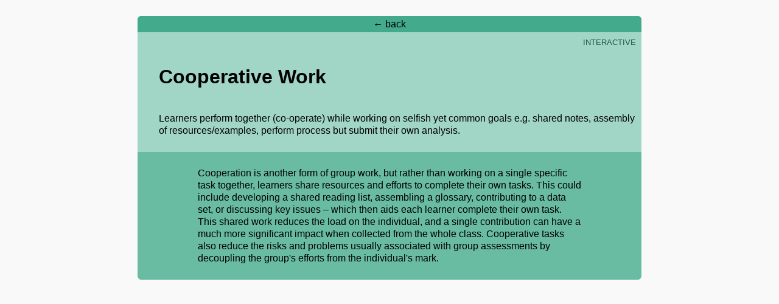

--- FILE ---
content_type: text/html; charset=utf-8
request_url: https://learning-patterns.com/cooperative-work.html/
body_size: 760
content:
<!DOCTYPE html>
<html lang="en">
<head>
	<meta charset="UTF-8">
	<meta name="viewport" content="width=device-width, initial-scale=1.0">
	<title></title>
	<link rel="stylesheet" href="/css/style.css" />
	<!-- Matomo -->
	<script>
	  var _paq = window._paq = window._paq || [];
	  /* tracker methods like "setCustomDimension" should be called before "trackPageView" */
	  _paq.push(['trackPageView']);
	  _paq.push(['enableLinkTracking']);
	  (function() {
	    var u="//timklapdor.me/analytics/";
	    _paq.push(['setTrackerUrl', u+'piwik.php']);
	    _paq.push(['setSiteId', '2']);
	    var d=document, g=d.createElement('script'), s=d.getElementsByTagName('script')[0];
	    g.async=true; g.src=u+'piwik.js'; s.parentNode.insertBefore(g,s);
	  })();
	</script>
	<!-- End Matomo Code -->


</head>
<body class="pattern">
	<nav class="interactive"><a href="../"> back</a></nav>
	<header class="activity interactive">
		<h1>cooperative work</h1>
		<p class="definition">Learners perform together (co-operate) while working on selfish yet common goals e.g. shared notes, assembly of resources/examples, perform process but submit their own analysis.</p>

	</header>
	<main class="interactive">
	<p>Cooperation is another form of group work, but rather than working on a single specific task together, learners share resources and efforts to complete their own tasks. This could include developing a shared reading list, assembling a glossary, contributing to a data set, or discussing key issues – which then aids each learner complete their own task. This shared work reduces the load on the individual, and a single contribution can have a much more significant impact when collected from the whole class. Cooperative tasks also reduce the risks and problems usually associated with group assessments by decoupling the group's efforts from the individual's mark.</p>

	</main>
</body>
</html>


--- FILE ---
content_type: text/css; charset=utf-8
request_url: https://learning-patterns.com/css/style.css
body_size: 1246
content:
@charset "UTF-8";
body {
  font-family: sans-serif;
  background-color: #f9f9f9;
  color: #000;
  display: flex;
  flex-direction: column;
  padding: 2ch;
}
body nav {
  text-align: center;
  padding: 0.5ch 1ch;
  width: 80vw;
  margin-left: auto;
  margin-right: auto;
  max-width: 90ch;
  border-radius: 0.7ch 0.7ch 0 0;
}
body nav:before {
  color: #000;
  content: "←";
}
body nav a {
  color: #000;
  text-decoration: none;
}
body nav.content {
  background: #4cc9f0;
}
body nav.external {
  background: #c373f9;
}
body nav.discussion {
  background: #fa6769;
}
body nav.practice {
  background: #f8961e;
}
body nav.assessment {
  background: #f9c74f;
}
body nav.review {
  background: #90be6d;
}
body nav.interactive {
  background: #43aa8b;
}
body ul.patterns {
  display: grid;
  grid-template-columns: repeat(auto-fit, minmax(20ch, 1fr));
  grid-auto-rows: minmax(100px, 1fr);
  grid-gap: 1ch;
  margin: 0;
  padding: 0;
}
body ul.patterns li {
  list-style: none;
  padding: 1ch;
  border-radius: 0.7ch;
  text-transform: capitalize;
  font-size: 110%;
  position: relative;
  display: flex;
  flex-direction: column;
  justify-content: space-around;
}
body ul.patterns li::before {
  display: block;
  padding-bottom: 1ch;
  text-transform: uppercase;
  color: #fff;
  font-size: 60%;
  text-align: right;
}
body ul.patterns li a {
  color: #000;
  text-decoration: none;
}
body ul.patterns li a:after {
  content: "";
  position: absolute;
  left: 0;
  right: 0;
  top: 0;
  bottom: 0;
}
body ul.patterns li.content {
  background: #a6e4f8;
  border: solid 1px #4cc9f0;
  border-top: solid 2ch #4cc9f0;
}
body ul.patterns li.content::before {
  content: "Content";
  color: #266578;
}
body ul.patterns li.content:hover {
  background: #82d9f5;
}
body ul.patterns li.external {
  background: #e1b9fc;
  border: solid 1px #c373f9;
  border-top: solid 2ch #c373f9;
}
body ul.patterns li.external::before {
  content: "External";
  color: #623a7d;
}
body ul.patterns li.external:hover {
  background: #d59dfb;
}
body ul.patterns li.discussion {
  background: #fdb3b4;
  border: solid 1px #fa6769;
  border-top: solid 2ch #fa6769;
}
body ul.patterns li.discussion::before {
  content: "discussion";
  color: #7d3435;
}
body ul.patterns li.discussion:hover {
  background: #fc9596;
}
body ul.patterns li.practice {
  background: #fccb8f;
  border: solid 1px #f8961e;
  border-top: solid 2ch #f8961e;
}
body ul.patterns li.practice::before {
  content: "practice";
  color: #7c4b0f;
}
body ul.patterns li.practice:hover {
  background: #fab662;
}
body ul.patterns li.assessment {
  background: #fce3a7;
  border: solid 1px #f9c74f;
  border-top: solid 2ch #f9c74f;
}
body ul.patterns li.assessment::before {
  content: "Assessment";
  color: #7d6428;
}
body ul.patterns li.assessment:hover {
  background: #fbd884;
}
body ul.patterns li.review {
  background: #c8dfb6;
  border: solid 1px #90be6d;
  border-top: solid 2ch #90be6d;
}
body ul.patterns li.review::before {
  content: "review";
  color: #485f37;
}
body ul.patterns li.review:hover {
  background: #b1d299;
}
body ul.patterns li.interactive {
  background: #a1d5c5;
  border: solid 1px #43aa8b;
  border-top: solid 2ch #43aa8b;
}
body ul.patterns li.interactive::before {
  content: "interactive";
  color: #225546;
}
body ul.patterns li.interactive:hover {
  background: #8eccb9;
}
body ul.patterns li.content + li.external {
  grid-column-start: 1;
}
body ul.patterns li.external + li.discussion {
  grid-column-start: 1;
}
body ul.patterns li.discussion + li.practice {
  grid-column-start: 1;
}
body ul.patterns li.practice + li.assessment {
  grid-column-start: 1;
}
body ul.patterns li.assessment + li.review {
  grid-column-start: 1;
}
body ul.patterns li.review + li.interactive {
  grid-column-start: 1;
}
body ul.patterns.teaser {
  grid-auto-rows: auto;
}
body ul.patterns.teaser li {
  justify-content: flex-start;
  display: none; /* Hidden by default */
}
body ul.patterns.teaser li.show {
  display: block;
}
body ul.patterns.teaser li h2 {
  font-size: 110%;
}
body ul.patterns.teaser li p {
  text-transform: none;
  font-size: 90%;
}
body.pattern header {
  padding: 1ch;
  display: flex;
  flex-direction: column;
  justify-content: space-around;
  width: 80vw;
  margin-left: auto;
  margin-right: auto;
  max-width: 90ch;
  line-height: 1.3;
}
body.pattern header > * {
  margin-left: 2vw;
  margin-right: auto;
  max-width: 90ch !important;
}
body.pattern header::before {
  display: block;
  padding-bottom: 1ch;
  text-transform: uppercase;
  color: #fff;
  font-size: 80%;
  text-align: right;
}
body.pattern header.content {
  background: #a6e4f8;
}
body.pattern header.content::before {
  content: "Content";
  color: #266578;
}
body.pattern header.external {
  background: #e1b9fc;
}
body.pattern header.external::before {
  content: "External";
  color: #623a7d;
}
body.pattern header.discussion {
  background: #fdb3b4;
}
body.pattern header.discussion::before {
  content: "discussion";
  color: #7d3435;
}
body.pattern header.practice {
  background: #fccb8f;
}
body.pattern header.practice::before {
  content: "practice";
  color: #7c4b0f;
}
body.pattern header.assessment {
  background: #fce3a7;
}
body.pattern header.assessment::before {
  content: "Assessment";
  color: #7d6428;
}
body.pattern header.review {
  background: #c8dfb6;
}
body.pattern header.review::before {
  content: "review";
  color: #485f37;
}
body.pattern header.interactive {
  background: #a1d5c5;
}
body.pattern header.interactive::before {
  content: "interactive";
  color: #225546;
}
body.pattern header h1 {
  text-transform: capitalize;
}
body.pattern main {
  padding: 1ch;
  width: 80vw;
  margin-left: auto;
  margin-right: auto;
  max-width: 90ch;
  border-radius: 0 0 0.7ch 0.7ch;
  line-height: 1.3;
}
body.pattern main > * {
  max-width: 70ch;
  margin-left: auto;
  margin-right: auto;
  padding: 0 2vw;
}
body.pattern main .definition {
  max-width: 60ch;
  font-size: 120%;
  font-style: italic;
}
body.pattern main.content {
  background: #70d4f3;
}
body.pattern main.external {
  background: #cf8ffa;
}
body.pattern main.discussion {
  background: #fb8587;
}
body.pattern main.practice {
  background: #f9ab4b;
}
body.pattern main.assessment {
  background: #fad272;
}
body.pattern main.review {
  background: #a6cb8a;
}
body.pattern main.interactive {
  background: #69bba2;
}

div.filters {
  display: flex;
  flex-direction: row;
  flex-wrap: wrap;
  list-style: none;
  margin: 0 0 2ch 0;
}
div.filters button {
  text-transform: uppercase;
  border: none;
  padding: 0.5ch 1ch;
  border-radius: 0.7ch;
  margin: 0.5ch;
  cursor: pointer;
}
div.filters button.active {
  background-color: #666;
}
div.filters button.content {
  background: #a6e4f8;
}
div.filters button.content:hover {
  background: #70d4f3;
}
div.filters button.external {
  background: #e1b9fc;
}
div.filters button.external:hover {
  background: #cf8ffa;
}
div.filters button.discussion {
  background: #fdb3b4;
}
div.filters button.discussion:hover {
  background: #fb8587;
}
div.filters button.practice {
  background: #fccb8f;
}
div.filters button.practice:hover {
  background: #f9ab4b;
}
div.filters button.assessment {
  background: #fce3a7;
}
div.filters button.assessment:hover {
  background: #fad272;
}
div.filters button.review {
  background: #c8dfb6;
}
div.filters button.review:hover {
  background: #a6cb8a;
}
div.filters button.interactive {
  background: #a1d5c5;
}
div.filters button.interactive:hover {
  background: #69bba2;
}

#builder main {
  display: grid;
  grid-template-columns: 1fr 1fr 1fr 1fr;
}
#builder aside {
  grid-column: 1/span 1;
  padding: 1ch;
}
#builder aside ul {
  display: grid;
  grid-template-rows: repeat(auto-fit, minmax(2ch, 10ch));
  min-height: 50vh;
  border: 1px dashed #999;
  list-style: none;
}
#builder aside ul li p {
  visibility: hidden;
}
#builder aside ul li.content {
  border-top: solid 1px #4cc9f0;
  border-left: solid 2ch #4cc9f0;
}
#builder aside ul li.external {
  border-top: solid 1px #c373f9;
  border-left: solid 2ch #c373f9;
}
#builder aside ul li.discussion {
  border-top: solid 1px #fa6769;
  border-left: solid 2ch #fa6769;
}
#builder aside ul li.practice {
  border-top: solid 1px #f8961e;
  border-left: solid 2ch #f8961e;
}
#builder aside ul li.assessment {
  border-top: solid 1px #f9c74f;
  border-left: solid 2ch #f9c74f;
}
#builder aside ul li.review {
  border-top: solid 1px #90be6d;
  border-left: solid 2ch #90be6d;
}
#builder aside ul li.interactive {
  border-top: solid 1px #43aa8b;
  border-left: solid 2ch #43aa8b;
}
#builder article {
  grid-column: 2/span 3;
}
#builder article ul li {
  cursor: grab;
}
#builder .drag-over {
  border-color: red;
}
